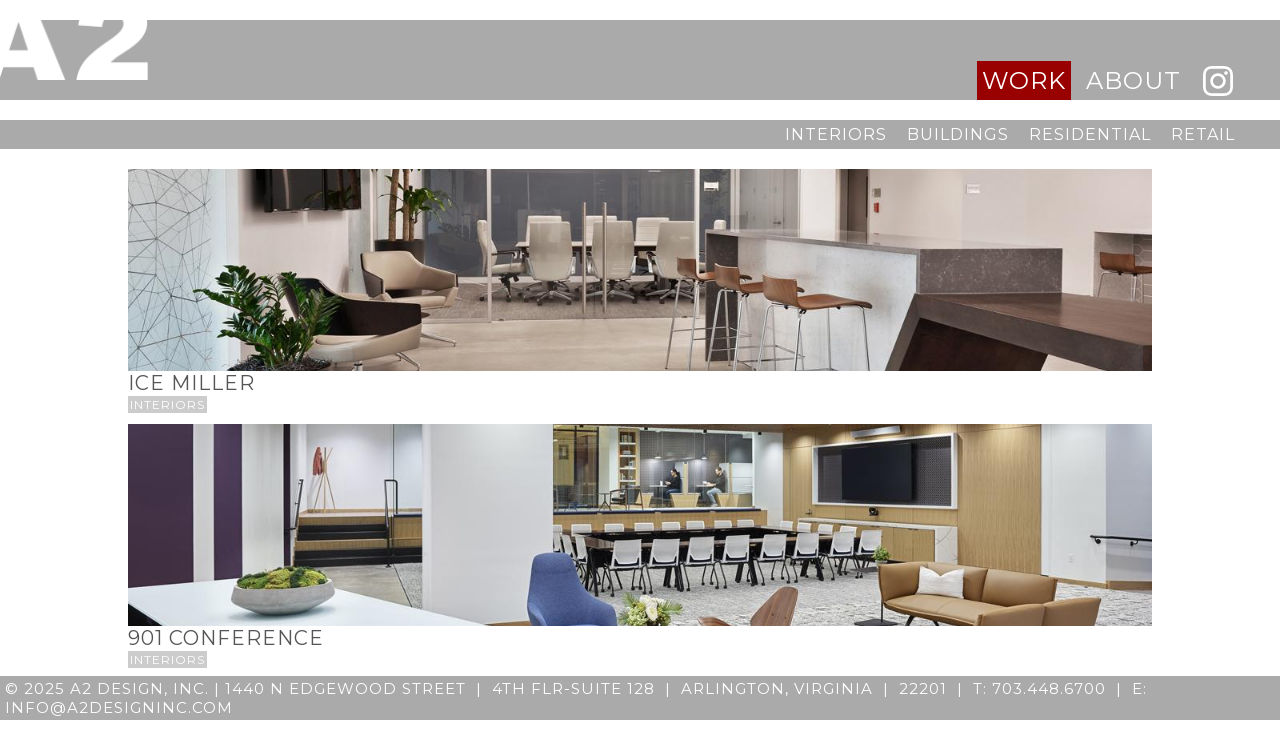

--- FILE ---
content_type: text/html; charset=UTF-8
request_url: https://a2designinc.com/work/
body_size: 2563
content:

<!DOCTYPE html PUBLIC "-//W3C//DTD XHTML 1.0 Strict//EN"
	"http://www.w3.org/TR/xhtml1/DTD/xhtml1-strict.dtd">

<html xmlns="http://www.w3.org/1999/xhtml" xml:lang="en" lang="en">
<head>
	<title>A2 Design Inc :: work</title>
	<meta http-equiv="Content-Type" content="text/html; charset=iso-8859-1" />
	<meta name="description" content="A2 Design Inc" />
	<meta name="keywords" content="A2 Design Inc, A2 Design, architecture, design, Washington DC, DC," />
	<meta name="copyright" content="(c) 2026 A2 Design Inc - all images and content" />
	<meta name="author" content="Bluelight Media" />
	<meta name="robots" content="all" />
	<meta http-equiv="imagetoolbar" content="false" />
	
	<!-- favicon -->
	<link rel="shortcut icon" href="https://a2designinc.com/common/favicon.ico?1768628580" type="image/x-icon" />
	
	<!-- viewport settings -->
	<meta name="viewport" content="width=device-width, initial-scale=1.0, maximum-scale=2.0, user-scalable=yes" />
	
	<!-- styles -->
	<link href="https://a2designinc.com/css/style.css?1768628580" rel="stylesheet" type="text/css" />
	<!--<link href="https://a2designinc.com/css/jquery.customScroll.css" rel="stylesheet" type="text/css" />-->
	
	<!-- fonts -->
	<link rel="preconnect" href="https://fonts.googleapis.com">
    <link rel="preconnect" href="https://fonts.gstatic.com" crossorigin>
    <link href="https://fonts.googleapis.com/css2?family=Montserrat:wght@100;400;800&display=swap" rel="stylesheet">  
	
	<!-- icons -->
	<link href="https://fonts.googleapis.com/icon?family=Material+Icons" rel="stylesheet">
	
	<!-- behaviors -->
	<script src="https://ajax.googleapis.com/ajax/libs/jquery/2.1.3/jquery.min.js"></script>
	<!--<script src="https://ajax.googleapis.com/ajax/libs/jqueryui/1.11.3/jquery-ui.min.js"></script>-->
	<!--<script src="https://a2designinc.com/js/jquery.customScroll.min.js" type="text/javascript"></script>-->
	<script src="https://a2designinc.com/js/functions.js?1768628580" type="text/javascript"></script>
	
		<!-- google analytics -->
	<script async src="https://www.googletagmanager.com/gtag/js?id=G-W00ESDBDW2"></script>
	<script>
	window.dataLayer = window.dataLayer || [];
	function gtag(){dataLayer.push(arguments);}
	gtag('js', new Date());
	gtag('config', 'G-W00ESDBDW2');
	</script>

	
</head>
 
<body id="https://a2designinc.com/" class="work section category_list work">


	<header>
	    <div class="white"></div>
	    
		<a id="logo" href="https://a2designinc.com/"><img src="https://a2designinc.com/common/A2_logo.png" /></a>
		
		<a id="navBtn"><div class="bar1"></div><div class="bar2"></div><div class="bar3"></div></a>
		<nav><li class=" active category_list"><a class=" active" href="https://a2designinc.com/work">work</a><div style="display:none;">work</div><div style="display:none;">work</div><div style="display:none;"></div></li><li class=""><a class="" href="https://a2designinc.com/about">about</a><div style="display:none;">work</div><div style="display:none;">work</div><div style="display:none;"></div></li><li id="social">
            <a href="https://www.instagram.com/a2designinc/" target="_blank"><svg aria-labelledby="simpleicons-instagram-icon" role="img" viewbox="0 0 24 24" xmlns="http://www.w3.org/2000/svg"><title id="simpleicons-instagram-icon"></title><path d="M12 0C8.74 0 8.333.015 7.053.072 5.775.132 4.905.333 4.14.63c-.789.306-1.459.717-2.126 1.384S.935 3.35.63 4.14C.333 4.905.131 5.775.072 7.053.012 8.333 0 8.74 0 12s.015 3.667.072 4.947c.06 1.277.261 2.148.558 2.913.306.788.717 1.459 1.384 2.126.667.666 1.336 1.079 2.126 1.384.766.296 1.636.499 2.913.558C8.333 23.988 8.74 24 12 24s3.667-.015 4.947-.072c1.277-.06 2.148-.262 2.913-.558.788-.306 1.459-.718 2.126-1.384.666-.667 1.079-1.335 1.384-2.126.296-.765.499-1.636.558-2.913.06-1.28.072-1.687.072-4.947s-.015-3.667-.072-4.947c-.06-1.277-.262-2.149-.558-2.913-.306-.789-.718-1.459-1.384-2.126C21.319 1.347 20.651.935 19.86.63c-.765-.297-1.636-.499-2.913-.558C15.667.012 15.26 0 12 0zm0 2.16c3.203 0 3.585.016 4.85.071 1.17.055 1.805.249 2.227.415.562.217.96.477 1.382.896.419.42.679.819.896 1.381.164.422.36 1.057.413 2.227.057 1.266.07 1.646.07 4.85s-.015 3.585-.074 4.85c-.061 1.17-.256 1.805-.421 2.227-.224.562-.479.96-.899 1.382-.419.419-.824.679-1.38.896-.42.164-1.065.36-2.235.413-1.274.057-1.649.07-4.859.07-3.211 0-3.586-.015-4.859-.074-1.171-.061-1.816-.256-2.236-.421-.569-.224-.96-.479-1.379-.899-.421-.419-.69-.824-.9-1.38-.165-.42-.359-1.065-.42-2.235-.045-1.26-.061-1.649-.061-4.844 0-3.196.016-3.586.061-4.861.061-1.17.255-1.814.42-2.234.21-.57.479-.96.9-1.381.419-.419.81-.689 1.379-.898.42-.166 1.051-.361 2.221-.421 1.275-.045 1.65-.06 4.859-.06l.045.03zm0 3.678c-3.405 0-6.162 2.76-6.162 6.162 0 3.405 2.76 6.162 6.162 6.162 3.405 0 6.162-2.76 6.162-6.162 0-3.405-2.76-6.162-6.162-6.162zM12 16c-2.21 0-4-1.79-4-4s1.79-4 4-4 4 1.79 4 4-1.79 4-4 4zm7.846-10.405c0 .795-.646 1.44-1.44 1.44-.795 0-1.44-.646-1.44-1.44 0-.794.646-1.439 1.44-1.439.793-.001 1.44.645 1.44 1.439z"></path></svg></a> 
        </li></nav>
		
		
		
		<span class="breadcrumbs"><a href="https://a2designinc.com/item_list.php?secName=work&secType=">work</a></span>
	
	</header>


	<main>

    
    <ul id="categories" class="portfolio"><li class="interiors"><a href="#interiors">interiors</a></li><li class="buildings"><a href="#buildings">buildings</a></li><li class="residential"><a href="#residential">residential</a></li><li class="retail"><a href="#retail">retail</a></li></ul><ul id="category_items" class="portfolio"><li class="interiors"><a class="project_link" href="https://a2designinc.com/work/interiors/Ice_Miller"><img src="https://a2designinc.com/work/interiors/Ice_Miller/menuImg.jpg" /><span>Ice Miller</span></a><a class="category_link" href="#interiors" class="category">interiors</a></li><li class="interiors"><a class="project_link" href="https://a2designinc.com/work/interiors/901_Conference"><img src="https://a2designinc.com/work/interiors/901_Conference/menuImg.jpg" /><span>901 Conference</span></a><a class="category_link" href="#interiors" class="category">interiors</a></li><li class="interiors"><a class="project_link" href="https://a2designinc.com/work/interiors/Korn_Ferry"><img src="https://a2designinc.com/work/interiors/Korn_Ferry/menuImg.jpg" /><span>Korn Ferry</span></a><a class="category_link" href="#interiors" class="category">interiors</a></li><li class="interiors"><a class="project_link" href="https://a2designinc.com/work/interiors/Tower_Oaks_Amenities"><img src="https://a2designinc.com/work/interiors/Tower_Oaks_Amenities/menuImg.jpg" /><span>Tower Oaks Amenities</span></a><a class="category_link" href="#interiors" class="category">interiors</a></li><li class="interiors"><a class="project_link" href="https://a2designinc.com/work/interiors/Strategic_Resources_Inc_(SRI)"><img src="https://a2designinc.com/work/interiors/Strategic_Resources_Inc_(SRI)/menuImg.jpg" /><span>Strategic Resources Inc (SRI)</span></a><a class="category_link" href="#interiors" class="category">interiors</a></li><li class="interiors"><a class="project_link" href="https://a2designinc.com/work/interiors/Reston_Overlook_One_-_Lobby"><img src="https://a2designinc.com/work/interiors/Reston_Overlook_One_-_Lobby/menuImg.jpg" /><span>Reston Overlook One - Lobby</span></a><a class="category_link" href="#interiors" class="category">interiors</a></li><li class="interiors"><a class="project_link" href="https://a2designinc.com/work/interiors/FSQ_Ground_Floor_Lobby"><img src="https://a2designinc.com/work/interiors/FSQ_Ground_Floor_Lobby/menuImg.jpg" /><span>FSQ Ground Floor Lobby</span></a><a class="category_link" href="#interiors" class="category">interiors</a></li><li class="interiors"><a class="project_link" href="https://a2designinc.com/work/interiors/Fountain_Square_Suites"><img src="https://a2designinc.com/work/interiors/Fountain_Square_Suites/menuImg.jpg" /><span>Fountain Square Suites</span></a><a class="category_link" href="#interiors" class="category">interiors</a></li><li class="interiors"><a class="project_link" href="https://a2designinc.com/work/interiors/College_Board"><img src="https://a2designinc.com/work/interiors/College_Board/menuImg.jpg" /><span>College Board</span></a><a class="category_link" href="#interiors" class="category">interiors</a></li><li class="interiors"><a class="project_link" href="https://a2designinc.com/work/interiors/OFS"><img src="https://a2designinc.com/work/interiors/OFS/menuImg.jpg" /><span>OFS</span></a><a class="category_link" href="#interiors" class="category">interiors</a></li><li class="interiors"><a class="project_link" href="https://a2designinc.com/work/interiors/2nd_Floor_Common_Corridor"><img src="https://a2designinc.com/work/interiors/2nd_Floor_Common_Corridor/menuImg.jpg" /><span>2nd Floor Common Corridor</span></a><a class="category_link" href="#interiors" class="category">interiors</a></li><li class="buildings"><a class="project_link" href="https://a2designinc.com/work/buildings/CC_Prep"><img src="https://a2designinc.com/work/buildings/CC_Prep/menuImg.jpg" /><span>CC Prep</span></a><a class="category_link" href="#buildings" class="category">buildings</a></li><li class="buildings"><a class="project_link" href="https://a2designinc.com/work/buildings/Cedar_Tree_Academy"><img src="https://a2designinc.com/work/buildings/Cedar_Tree_Academy/menuImg.jpg" /><span>Cedar Tree Academy</span></a><a class="category_link" href="#buildings" class="category">buildings</a></li><li class="buildings"><a class="project_link" href="https://a2designinc.com/work/buildings/Bechtel_-_WaaTeeKaa"><img src="https://a2designinc.com/work/buildings/Bechtel_-_WaaTeeKaa/menuImg.jpg" /><span>Bechtel - WaaTeeKaa</span></a><a class="category_link" href="#buildings" class="category">buildings</a></li><li class="buildings"><a class="project_link" href="https://a2designinc.com/work/buildings/Solar_17"><img src="https://a2designinc.com/work/buildings/Solar_17/menuImg.jpg" /><span>Solar 17</span></a><a class="category_link" href="#buildings" class="category">buildings</a></li><li class="buildings"><a class="project_link" href="https://a2designinc.com/work/buildings/IBC"><img src="https://a2designinc.com/work/buildings/IBC/menuImg.jpg" /><span>IBC</span></a><a class="category_link" href="#buildings" class="category">buildings</a></li><li class="buildings"><a class="project_link" href="https://a2designinc.com/work/buildings/Old_Congress_Heights_School"><img src="https://a2designinc.com/work/buildings/Old_Congress_Heights_School/menuImg.jpg" /><span>Old Congress Heights School</span></a><a class="category_link" href="#buildings" class="category">buildings</a></li><li class="residential"><a class="project_link" href="https://a2designinc.com/work/residential/17_Solar_Townhouses"><img src="https://a2designinc.com/work/residential/17_Solar_Townhouses/menuImg.jpg" /><span>17 Solar Townhouses</span></a><a class="category_link" href="#residential" class="category">residential</a></li><li class="residential"><a class="project_link" href="https://a2designinc.com/work/residential/2533_N._Ridgeview"><img src="https://a2designinc.com/work/residential/2533_N._Ridgeview/menuImg.jpg" /><span>2533 N. Ridgeview</span></a><a class="category_link" href="#residential" class="category">residential</a></li></ul>    
	<div class="text_wrap"></div>
		
	
	</main>

	<footer>		&copy; 2025 A2 Design, Inc. | 1440 N Edgewood Street &nbsp;| &nbsp;4th Flr-suite 128 &nbsp;| &nbsp;Arlington, Virginia &nbsp;| &nbsp;22201 &nbsp;| &nbsp;T: <a href="tel:703.448.6700">703.448.6700</a>&nbsp; | &nbsp;E: <a href="mailto:info@a2designinc.com">info@a2designinc.com</a>
</footer>
	
	


</body>
</html>



--- FILE ---
content_type: text/css
request_url: https://a2designinc.com/css/style.css?1768628580
body_size: 2927
content:
/* ===================================================================================================
	body & generic
=================================================================================================== */
* { margin:0; padding:0; text-decoration:none; outline:0; border:0; position:relative; }
body { font-family:'Montserrat', arial, helvetica, sans-serif; text-transform:uppercase; letter-spacing:1px; text-decoration:none; text-align:left; color:#555; font-size:13px; background:#fff; }

noscript { padding:20px; position:fixed; top:0; left:0; z-index:999999999; width:100vw; height:100vh; color:white; background:red; font-size:40px; }

a { color:#555; transition:all 0.3s; cursor:pointer; }
a:hover, a.active{ color:#990000; }

ul { display:inline-block; list-style:none; }
li { display:inline-block; }

img { vertical-align:top; }

hr { margin:15px 0; border-top:1px solid #eee; }

.error { color:red; }
.warning { color:yellow; }
.tips { color: green; }

.btn { margin:0 0 0 5px; padding:5px 10px; width:auto; text-align:center; cursor:pointer; color:#fff; }
.btn:hover { color:#fff; background:#990000; }

.float-right { float:right; }
.float-left { float:left; }

.hide-text { text-indent:-3000px; }

.material-icons { top:3px !important; font-size:18px !important; }

.loader { position:absolute; top:0; left:0; z-index:9999; width:42px; height:42px; background:url('../common/loader.gif') no-repeat; }
/* this will center the loader >>>  .loader { top:50%; left:50%; transform:translate(-50%,-50%); } */

@keyframes fadeIn{ 0%{ opacity: 0; } 100%{ opacity: 1; } }

#img_next, #img_prev { margin:0; padding:0 3px; position:absolute; top:50%; transform:translateY(-50%); left:0; z-index:9; }
#img_next { left:auto; right:0; }
#img_next .material-icons, #img_prev .material-icons { font-size:35px !important; text-shadow:0px 0px 2px #000; }


/* ================================================================================================ */





/* ===================================================================================================
	header
=================================================================================================== */
header { position:sticky; top:0px; z-index:99; margin:0 0 20px 0; display:inline-block; background:#aaa; width:100%; height:100px; transition:all 0.3s; }
header.stuck { height:61px; }
header.stuck #logo { height:100%; }
header.stuck nav { }

header .white { display:block; width:100%; height:20px; background:#fff; }

#logo { display:inline-block; padding-right:10px; height:calc(100% - 20px); }
#logo:hover { background:#990000; }
#logo img { width:auto; height:calc(100% - 20px); }


/* section nav */
nav { position:absolute; bottom:0; right:40px; transition:all 0.3s; }
nav li { display:inline-block; margin-right:10px; }
nav li:last-child { margin-right:0; }
nav li:hover { }
nav li.active { }
nav li a { display:block; padding:5px; color:#fff; font-size:24px; white-space:nowrap; }
nav li a:hover, nav li a.active { color:#fff; background:#990000; }

/* category nav */
nav li ul { display:none; position:absolute; top:auto; z-index:10; background:#ccc; }
nav li ul li:first-child { padding-top:5px; }
nav li ul li { display:block; margin-right:0; }
nav li ul li a { cursor:pointer; font-size:16px; }

/* subcategory nav */
nav li ul ul { top:0; left:100px; }
nav li ul ul li { }


/* slide down hover */
nav li ul { display:block; max-height:0; overflow:hidden; transition:all 0.5s; }
nav li.category_list:hover ul { max-height:100vh; }



/* hide mobile nav btn */
#navBtn { display:none; }

.breadcrumbs { display:none; }
/* ================================================================================================ */





/* ===================================================================================================
	main content
=================================================================================================== */
main { margin-bottom:20px; min-height:calc(100vh - 190px); }
.home main { height:calc(100vh - 190px); }
/* ================================================================================================ */





/* ===================================================================================================
	footer
=================================================================================================== */
footer { position:fixed; bottom:0; width:100%; padding:3px 5px; font-size:15px; color:#fff; background:#aaa; }
footer a { color:#fff; }
footer a:hover { color:#990000; }
/* ================================================================================================ */





/* ====================================================================================================
	social
	
	https://github.com/simple-icons/simple-icons/tree/develop/icons
======================================================================================================= */
#social { top:12px; }
#social a { margin:0 2px; float:left; height:30px; }
#social a:before { height:0; } 
#social a svg { height:100%; fill:#fff; transition:all 0.5s; }
#social a:hover { background:none; }
#social a:hover svg { fill:#990000; }
/* ==================================================================================================== */





/* ===================================================================================================
	text area
=================================================================================================== */
.text_wrap { display:inline-block; margin:20px; }
.text_wrap p { margin:10px 0; }
.text_wrap img { margin:0 10px 10px 0; float:left; clear:none; background:#eee; }

.home.image_list .text_wrap { display:none; }
/* ================================================================================================ */





/* ===================================================================================================
	slideshow
=================================================================================================== */
#slideshow_wrap { width:100%; height:100%; overflow:hidden; }
#slideshow { width:100%; height:100%; }
#slideshow li { position:absolute; top:0; left:0; width:100%; height:100%; overflow:hidden; }
#slideshow li img { top:50%; left:50%; transform:translate(-50%, -50%); border:0; min-width:100%; height:100%; object-fit:cover; }
#slideshow li span { display:block; width:100%; height:100%; }
#slideshow li p { padding:3px; position:absolute; top:3px; left:3px; z-index:9; background:#fff; opacity:0.8; visibility:visible; transition:all 0.2s; }
#slideshow li p:empty { opacity:0; visibility:hidden; }

/* slideshow types: fade_single, fade_overlay, slide */
#slideshow_wrap.slide li { position:relative; float:left; }
#slideshow_wrap.fade_single li, #slideshow_wrap.fade_overlay li { display:none; }
/* ================================================================================================ */





/* ===================================================================================================
	images
=================================================================================================== */
#images_wrap { display:block; left:calc(25vw + 4px); margin:20px 0; width:50vw; height:100%; }
#viewable { margin:0 !important; width:100% !important; height:100%; overflow:hidden; }
#images.thumbnails { position:absolute; top:0; left:0; overflow:hidden; }
#images.thumbnails li { margin-right:5px; float:left; overflow:hidden; opacity:0.3; transition:opacity 0.3s ease-in-out; }
#images.thumbnails li:hover, #images li.active { opacity:1; }
#images.thumbnails li:last-child { margin-right:0 !important; }
#images.thumbnails li a { display:block; width:100%; height:100%; }
#images.thumbnails li a img { width:100%; height:100%; }

#images_next, #images_prev { margin:0; padding:0 3px; position:absolute; top:50%; transform:translateY(-50%); left:-25px; z-index:9; width:15px; height:20px; background:#990000; }
#images_next { left:auto !important; right:-25px; }
#images_next .material-icons, #images_prev .material-icons { font-size:16px !important;}



#img_wrap { display:inline-block; vertical-align:top; width:50vw; height:calc(100vh - 330px); }
#img_container { width:100%; height:100%; overflow:hidden; }
/* #img_container { top:50%; left:50%; transform:translate(50% 50%); -webkit-transform:translate(50% 50%); } /* uncomment to center */
#img_container img { width:100%; height:100%; object-fit:cover; left:50%; transform:translateX(-50%); max-width:100%; background:#eee; }
#img_container img.portrait { object-fit:contain; }

#img_info { padding:3px; position:absolute; bottom:3px; left:3px; z-index:8; background:#fff; opacity:0.8; visibility:visible; transition:all 0.2s; }
#img_info:empty { opacity:0; visibility:hidden; }

#img_wrap #img_next, #img_wrap #img_prev { }
#img_wrap #img_prev { }

/*
#img_next, #img_prev { margin:0; padding:0 3px; position:absolute; top:50%; transform:translateY(-50%); left:0; z-index:9; }
#img_next { left:auto; right:0; }
#img_next .material-icons, #img_prev .material-icons { font-size:50px !important; text-shadow:0px 0px 2px #000; }
*/

.image_list .text_wrap { }
.image_list .text_wrap .project_name { display:block; margin-bottom:10px; font-size:20px; }
.image_list .text_wrap .project_address { margin-right:10px; font-size:11px; }
.image_list .text_wrap .category_name { padding-left:10px; font-size:11px; border-left:3px solid #990000; }
.image_list .text_wrap .project_text { margin-top:20px; } 
.image_list .text_wrap.thumbnails { display:inline-block; vertical-align:top; margin:0 20px 20px 20px; width:calc(25vw - 40px); }

.about .text_wrap>div { display:inline-block; width:45%; margin-bottom:40px; }
.about .text_wrap .about-wrap { }
.about .text_wrap .contact-employment-wrap { }
.about .text_wrap .contact-employment-wrap>div { width:45%; }
.about .text_wrap .contact-wrap { }
.about .text_wrap .employment-wrap { float:right; }
.about .text_wrap .people-wrap { float:right; }
.about .text_wrap iframe.map { height:325px; }

.about .text_wrap .people-wrap .people-bios { margin-top:10px; /* display:grid; grid-template-columns:150px auto; grid-column-gap:20px; grid-row-gap:10px; */ }
.about .text_wrap .people-wrap .people-bios>div { margin-bottom:20px; }
.about .text_wrap .people-wrap .people-bios img { width:100%; height:auto; }


#images.fullsize { width:calc(100% - 310px); }
#images.fullsize img { margin:0 5px 5px 0; }
.text_wrap.fullsize { width:250px; }
/* ================================================================================================ */





/* ===================================================================================================
	categories
=================================================================================================== */
#categories { display:flex; justify-content:flex-end; width:100%; background:#aaa; margin-bottom:20px; }
#categories li { display:inline-block; margin-right:10px; }
#categories li.active { background:#990000; }
#categories li a { display:block; padding:5px; font-size:16px; color:#fff; text-decoration:none; }
#categories li a:hover { color:#fff; background:#990000; }
#categories li:last-child { margin-right:40px; }

#category_items { width:80%; left:50%; transform:translateX(-50%); }
#category_items li { width:100%; height:35vh; overflow:hidden; }
#category_items li a.project_link { display:block; width:100%; height:calc(100% - 25px); transition:all 0.3s; text-decoration:none; }
#category_items li a.project_link img { width:100%; height:calc(100% - 25px); object-fit:cover; background:#eee; }
#category_items li a.project_link span { font-size:20px; color:#555; }
#category_items li a.category_link { font-size:12px; background:#ccc; color:#fff; padding:1px 2px; text-decoration:none; }

#category_items li:hover a.project_link { opacity:0.5; }
#category_items li:hover a.project_link img { }
#category_items li:hover a.project_link span { }
#category_items li:hover a.category_link { }

/* ================================================================================================ */





/* ===================================================================================================
	subcategories
=================================================================================================== */
#subcategories { display:flex; flex-flow:row wrap; justify-content:flex-start; }
#subcategories li { margin:0 5px 5px 0; width:calc(100% /8 - 5px); height:30vh; overflow:hidden; background:#eee; }
#subcategories li a { display:block; width:100%; height:100%; }
#subcategories li a img { width:100%; height:100%; object-fit:cover; transition:all 0.3s;}
#subcategories li a span { opacity:0; position:absolute; top:50%; left:50%; transform:translate(-50%,-50%); z-index:1; font-size:20px; color:#555; text-align:center; transition:all 0.3s; }

#subcategories li:hover a { }
#subcategories li:hover a img { opacity:0.2; }
#subcategories li:hover a span { opacity:1; }
/* ================================================================================================ */





/* ===================================================================================================
	misc
=================================================================================================== */
#tooltip { padding:3px; position:absolute; z-index:9999; background-color:#fff; box-shadow:0 0 5px #999; }
/* ================================================================================================ */





/* ===================================================================================================
	mobile
=================================================================================================== */
.mobile a { color:#990000; }

.mobile .material-icons { font-size:30px !important; }

.mobile #img_next, .mobile #img_prev { display:none !important; }


.mobile header { margin:0 0 7px 0; position:fixed; top:0; left:0; z-index:10; width:100%; height:50px; border-top:7px solid #fff; transition:none; }
.mobile header .white { display:none; }
.mobile #logo { width:auto; height:100%: }
.mobile #logo img { height:100%; }
.mobile #logo #blockDesign span { font-size:14px; }


.mobile #navBtn { display:block; position:absolute; top:10px; right:20px; cursor:pointer; }
.mobile #navBtn div { width:35px; height:2px; background:#777; margin:6px 0; transition:all 0.3s; }
.mobile #navBtn.open .bar1 { transform:rotate(-45deg) translate(-5px, 5px); }
.mobile #navBtn.open .bar2 { opacity:0; }
.mobile #navBtn.open .bar3 { transform:rotate(45deg) translate(-7px, -7px); }

.mobile nav { display:none; position:fixed; padding:0 20px 0 10px; top:57px; bottom:auto; right:0; background:#aaa; border-left:7px solid #fff; border-bottom:7px solid #fff; transition:none; }
.mobile nav li a { text-decoration:none; color:#fff; }
.mobile nav li a:hover, .mobile nav li a.active { }
.mobile nav li ul { display:none; top:3px; }
.mobile nav li ul li { display:inline-block; margin-right:10px; }
.mobile nav li ul li:after { content:'\b7'; position:absolute; top:-15px; right:-13px; font-size:50px; }
.mobile nav li ul li:last-child:after { content:''; }
.mobile nav li ul li a { font-size:1.2em; }
.mobile nav li ul li.active { border:none; }


.mobile main { margin:65px 5px 0 5px; padding:0; width:calc(100% - 10px); min-height:calc(100vh - 214px); border:none; }
.mobile.home main { height:calc(100vh - 75px); }


.mobile footer { position:relative; margin-top:10px; width:calc(100% - 10px); }


.mobile .text_area { float:none; width:auto; overflow:hidden; }
.mobile .text_area img { width:100% !important; height:auto; }
.mobile .text_area div { overflow:initial !important; }
@media screen and (orientation:landscape){ 
	.mobile .text_area img { width:50% !important; height:auto; }
	.mobile .text_area div { overflow:hidden !important; }
}

.mobile.about .text_wrap>div { float:none; width:calc(90vw - 10px); }
.mobile.about .text_wrap .people-wrap { }
.mobile.about .text_wrap .people-wrap .people-bios { grid-template-columns:80px auto; }
.mobile.about .text_wrap .employment-wrap { float:none; margin-bottom:40px; }
.mobile.about .text_wrap iframe.map { height:300px !important; }


.mobile #slideshow_wrap { }
/*.mobile #slideshow_wrap img { top:0; left:50%; transform:translate(-50%,0); width:auto; height:100%; }*/


.mobile #img_wrap { display:none; width:100%; height:auto; }
.mobile #img_wrap div { margin-bottom:10px; }
.mobile #img_wrap img { width:100%; }
.mobile #img_container img { max-width:none; }
.mobile #images_wrap { display:none !important; }

.mobile.image_list .text_wrap { margin:10px; padding:0; width:calc(100% - 20px); height:auto; border-right:none; }


.mobile #categories { justify-content:flex-start; flex-wrap:wrap; }
.mobile #categories li { }
.mobile #categories li a { font-size:11px; }
.mobile #categories li a img { }
.mobile #categories li a span { }

.mobile #category_items li a.project_link span { font-size:16px; }
.mobile #category_items li a.category_link { font-size:11px; top:-7px; }




.mobile #social {  }
.mobile #social a { }
/* ================================================================================================ */


--- FILE ---
content_type: text/javascript
request_url: https://a2designinc.com/js/functions.js?1768628580
body_size: 3987
content:
console.log('%c hosted by Bluelight Media ','background:#369; color:#fff; border-radius:2px;');
/* ====================================================================================================
	global vars
======================================================================================================= */
var absPath='';
var hash='';
var today = new Date();

var isMobile = (/Android|webOS|iPhone|iPad|iPod|BlackBerry|IEMobile|Opera Mini/i.test(navigator.userAgent.toLowerCase())) ? true : false;
var os = navigator.userAgent.toLowerCase().indexOf('mac')>0 ? 'mac' : 'win';

// homepage vars
var shrinkingHeader = false;
var shrinkingHeaderScrollStick = 50;
var curItem = -1;
var prevItem;
var items = 'li'; //items to be cycled through
var numItems = 0;
var itemsWidth = 0;
var itemsParent;
var slideshow_type = 'fade_overlay'; //fade_single, fade_overlay, slide
var slideshow_type_orig = slideshow_type;
var animateSpeed = 1000;
var animateDelay = 3000;
var paused = false;

// images page vars
var imgScrollFade = false;
var scrollToHash = false;
var num_imgs = num_pages = cur_page = imgWidth = thumb_rightmargin = nextprevBtnWidth = containerWidth = thumbs_per_page = picsWidth = thumbs_viewable_width = new_thumb_rightmargin = 0;
/* ====================================================================================================
	END global vars
======================================================================================================= */





/* ====================================================================================================
	jquery - runs when dom loads
======================================================================================================= */
$(function() {
	
	//url stuff
	absPath = $('body').attr('id');
	hash = location.hash.split("#")[1];
	
	//device, os, etc
	$('body').addClass(os);
	mobileConfig();
	
	//scales the site upon browser resize
	$(window).bind("resize", resizeWindow);
	resizeWindow('manual');
	
	//scroll event
	//$('body').on("mousewheel", function(){ scrolling(); });
	$(document).scroll(function(){ scrolling(); });

	//custom scrollbars
	//$('.text_area').mCustomScrollbar({ scrollInertia:0, updateOnContentResize:true, autoDraggerLength:true, scrollButtons:{enable:false} });
	
	
		
	
	//nav
	$('#navBtn').on('click', function(){ 
		if($(this).hasClass('open')){ $(this).removeClass('open'); $('nav').removeClass('open'); }else{ $(this).addClass('open'); $('nav').addClass('open'); }
		$('nav').slideToggle(300,'swing');
	});
	
	if(!isMobile){
        shrinkingHeader = true;
    }
	
	if(!isMobile){
		//$('nav li.category_list>a').removeAttr('href');
	}
	
	//footer
	$('.mobile footer').html(function(index,html){
        return html.replace(/\|/g,'<br>');
    });
	


	//homepage
	if($('body').hasClass('home')){
		
		$('header, main, footer').hide();
		$('header').fadeIn(1000,function(){
		    $('main').fadeIn();
            $('footer').fadeIn();
		});
		
		
		if(isMobile){ $('#navBtn').hide().delay(1000).fadeIn(500); 
		}else{ $('nav').hide().delay(500).fadeIn(500); }
		
		
		if($('#portfolio_link').length>0){
			$('#logo').attr('href',$('#portfolio_link').attr('href'));
		}
		
		if($('#slideshow_wrap').length>0){
			$('#slideshow').parent().addClass(slideshow_type);
			$('#slideshow').delay(2500).slideshow();
		
			//click the next/prev image buttons OR left/right arrow buttons on keyboard
			$('#img_next').on('click',function(){ $.slideshow_nav_click("next"); });
			$('#img_prev').on('click',function(){ $.slideshow_nav_click("prev"); });
			$(document).keyup(function(e){ if(e.keyCode == 37){ $.slideshow_nav_click("prev"); }else if(e.keyCode == 39){ $.slideshow_nav_click("next"); }});
			
			//for mobile swipe left/right
			var touchstart_x;
			$('body').on({ 'touchstart' : function(e){
				touchstart_x = Math.ceil(e.originalEvent.touches[0].pageX);
			}});
			$('body').on({ 'touchend' : function(e){
				var touchend_x = Math.ceil(e.originalEvent.changedTouches[0].pageX); 
				var buffer = 25;
				if(touchstart_x > touchend_x + buffer){
					$.slideshow_swipe("next"); 
				}
				else if(touchstart_x < touchend_x - buffer){
					$.slideshow_swipe("prev"); 
				}
			}});
		}
	}
	
	//not the homepage
	else{
		// fade in main
		$('main').hide().fadeIn();
	}
	
	
	//images page w/ thumbnails
	if($('#images').length>0 && $('#images').hasClass('thumbnails')){
		num_imgs = $('#images li').size();
		
		if(num_imgs > 0){
		
			if(!isMobile){
			
				$('#images li:last').css('margin-right','0px');
				$("#images a").each(function(){ $(this).attr('href','#'+$(this).attr('href')); });
				if(!hash){ hash = $('#images a:first').attr('href').substring(1); location.hash = hash; }
				$.load_img();
				$.img_nav();
		
				//click a thumbnail
				$("#images li").on('click touchend',function(){ 
					hash = $(this).find('a').attr('href').substring(1); 
					location.hash = hash;
					$.load_img(); 
				});
		
				//click the next/prev image buttons OR left/right arrow buttons on keyboard
				$('#img_next').on('click',function(){ $.img_nav_click("next"); });
				$('#img_prev').on('click',function(){ $.img_nav_click("prev"); });
				$(document).keyup(function(e){ if(e.keyCode == 37){ $.img_nav_click("prev"); }else if(e.keyCode == 39){ $.img_nav_click("next"); }});
		
				//set up the thumbnail container
				$("#images li:first img").load( $.thumbs_container );
		
				//click the thumbnail container's next/prev buttons
				$('#images_next').on('click',function(){ $.thumbs_nav_click('next'); });
				$('#images_prev').on('click',function(){ $.thumbs_nav_click('prev'); });
				
			}else{
			
				$('#img_wrap').html('');
				$("#images li a img").each(function(){
					$thisSrc = $(this).attr('src').replace('thumbs/','');
					$thisDesc = $(this).attr('title');
					$('#img_wrap').append('<div><img src='+$thisSrc+' /><span>'+$thisDesc+'</span></div>');
				});
				$('#img_wrap').show();
			
			}
		}
	}
	
	//images page w/ fullsize images
	else{
	    
	}


	//categories pages
	if($('#categories').length>0){
	    if($('#categories').length>0){
            $('#category_items li').hide();
            
	        if(hash){
	            $('#categories .'+hash).addClass('active');
	            $('#category_items').find('.'+hash).fadeIn();
	        }else{
	            $('#category_items li').fadeIn();
	        }
	        
	        $('#categories.portfolio li a, #category_items li a.category_link').on('click touchend', function(e){ 
	            e.preventDefault();
	            var thisCategory = $(this).parent().attr('class');
	            $('#categories li').removeClass('active');
	            if(hash != $(this).attr('href').substring(1)){
                    $('#categories li.'+thisCategory).addClass('active');
	                hash = $(this).attr('href').substring(1);
	                location.hash = hash; 
                    $('#category_items li').fadeOut().finish().promise().done(function(){ 
                        $('#category_items li.'+hash).each(function(i) {
                            $(this).delay((i++) * 100).fadeIn();
                        });
                    });
	            }else{
	                hash = '';
	                location.hash = ''; 
                    $('#category_items li').fadeOut().finish().promise().done(function(){ 
                        $('#category_items li').fadeIn();
                    });
	            }
            });
	    }
	}
	
	//subcategories pages
	if($('#subcategories').length>0){
	}	
	
});




	
// FUNCTIONS	
$.load_img = function(){
	$(".loader").show();
	
	$("#img_container").html('<img src="'+hash+'" style="display:none;"/>'); 
	$("#img_container img").load(function(){
        if($(this)[0].naturalWidth > $(this)[0].naturalHeight) { $(this).addClass('landscape'); }else{ $(this).addClass('portrait'); }
		$(".loader").hide(); 
		$(this).fadeIn('slow'); 
	});
	
	$("#images li").removeClass('active');
	$cur_img = $('#images a').index($('#images a[href="#'+hash+'"]'));
	$('#images li:eq('+$cur_img+')').addClass('active');
	$("#img_info").html($('#images a:eq('+$cur_img+') img').attr('title'));
	
	$.img_nav();
}

$.img_nav = function(){
	$('#img_next, #img_prev').hide();
	if ($cur_img == 0 && $cur_img != (num_imgs-1)){
		$('#img_next').show();
	} else if ($cur_img > 0 && $cur_img != (num_imgs-1)){	
		$('#img_next, #img_prev').show();
	} else if ($cur_img == (num_imgs-1) && $cur_img != 0){	
		$('#img_prev').show();
	}
};

$.img_nav_click = function(direction){
	if (($cur_img+1 == num_imgs && direction == "next") || ($cur_img == 0 && direction == "prev")){
	}else{ 
		if (direction == "next") { $cur_img = $cur_img+1; } else { $cur_img = $cur_img-1; }
		hash = $('#images a:eq('+$cur_img+')').attr('href').substring(1); 
		location.hash = hash;
		
		$.load_img();
		$.thumbs_nav();
	}
}

$.thumbs_container = function(){

    imgWidth = $("#images li:first img").outerWidth(true);
    
    thumb_rightmargin = parseFloat($("#images li:first").css('marginRight'));
    
    nextprevBtnWidth = $("#images_next").outerWidth(true);
    
    //containerWidth = $("#viewable").parent().outerWidth() - (nextprevBtnWidth * 1);
    containerWidth = $("#viewable").parent().outerWidth();
    
    thumbs_per_page = Math.floor(containerWidth / imgWidth);
    
    new_thumb_rightmargin = (containerWidth - (imgWidth * thumbs_per_page)) / (thumbs_per_page - 1);
    thumb_rightmargin = new_thumb_rightmargin;
    
    picsWidth = imgWidth * num_imgs + (num_imgs * new_thumb_rightmargin) - new_thumb_rightmargin;
     
    //thumbs_viewable_width = imgWidth * thumbs_per_page - thumb_rightmargin;
    thumbs_viewable_width = containerWidth;
    
    $("#images li").css({ 'margin-right':thumb_rightmargin+'px' });
    $('#images').css({ 'width':picsWidth });
    //$('#viewable').css({ 'width':thumbs_viewable_width });
    //$('#images_next').css({ 'left':thumbs_viewable_width+30+'px' });

    $.thumbs_nav();
};

$.thumbs_nav = function(){
    
	num_pages = Math.ceil(num_imgs/thumbs_per_page);
	cur_page = Math.floor(($cur_img)/thumbs_per_page);
	
	if(cur_page>0){ $('#images').animate({ left:-(cur_page * thumbs_viewable_width + (thumb_rightmargin * cur_page))+'px' }); }
	else{ $('#images').animate({ left:-(cur_page * thumbs_viewable_width)+'px' }); }
	
	$('#images_next, #images_prev').hide();
	
	if (num_pages > 1){
		$('#viewable').css({ 'margin-left':nextprevBtnWidth });
		if (cur_page == 0){ 
			$('#images_next').show(); 
		} else if (cur_page > 0 && cur_page != (num_pages-1)){ 
			$('#images_next, #images_prev').show();  
		} else if (cur_page == (num_pages-1)){
			$('#images_prev').show(); 
		}
	}
};
			
$.thumbs_nav_click = function(direction){
    console.log('thumbs_nav_click');
    
	if(direction == 'next'){
		$('#images_prev').fadeIn();
		if (cur_page+1 < num_pages){ cur_page += 1; }else{ cur_page = 0; }
		if (cur_page == num_pages-1){ $('#images_next').fadeOut(); }else{ $('#images_next').fadeIn(); }
	}else{
		$('#images_next').fadeIn();
		if (cur_page-1 >= 0){ cur_page -= 1; }else{ cur_page = num_pages-1; }
		if (cur_page == 0){ $('#images_prev').fadeOut(); }else{ $('#images_prev').fadeIn(); }
	}
	
	if(cur_page>0){ $('#images').animate({ left:-(cur_page * thumbs_viewable_width + (thumb_rightmargin * cur_page))+'px' }); }
	else{ $('#images').animate({ left:-(cur_page * thumbs_viewable_width)+'px' }); }
	
	console.log('cur_page = '+cur_page);
}



$.fn.slideshow = function(){
	if(!paused){
		itemsParent = $(this);
		numItems = itemsParent.find(items).size()-1;
	
		prevItem = curItem == -1 ? 0 : curItem;
		curItem += 1;
		if(curItem > numItems){ curItem = 0; }

		if(slideshow_type=='fade_single' || slideshow_type=='fade_overlay'){

			if(slideshow_type=='fade_single'){
				itemsParent.find(items+':eq('+prevItem+')').fadeOut(animateSpeed, function(){ 
					itemsParent.find(items+':eq('+curItem+')').fadeIn(animateSpeed, function(){ 
						if(numItems>0){ itemsParent.animate({'opacity':1}, animateDelay, function(){ itemsParent.slideshow(); }); } 
					});
				});
			}
			else if (slideshow_type=='fade_overlay'){
				itemsParent.find(items+':eq('+prevItem+')').fadeOut(animateSpeed); 
				itemsParent.find(items+':eq('+curItem+')').fadeIn(animateSpeed); 
				if(numItems>0){ itemsParent.animate({'opacity':1}, animateDelay, function(){ itemsParent.slideshow(); }); } 
			}

			if(itemsParent.find(items+':eq('+curItem+') p').text()){ 
				itemsParent.find(items+':eq('+curItem+') p').fadeIn('slow');
			}else{ 
				itemsParent.find(items+':eq('+curItem+') p').hide();
			}
		
		}
		else if(slideshow_type=='slide'){
			itemsWidth = itemsParent.parent().width();
			itemsParent.width(itemsWidth * (numItems+1));
			itemsParent.find(items).width(itemsWidth);
	
			itemsParent.animate({'left':'-'+(itemsWidth*curItem)+'px'},animateSpeed);
			if(numItems>0){ itemsParent.animate({'opacity':1}, animateDelay, function(){ itemsParent.slideshow(); }); } 
		}
		//logger('slideshow > current='+curItem+', previous='+prevItem+', total='+numItems+', paused='+paused+', slideshow_type='+slideshow_type);
	}
}
$.slideshow_nav_click = function(direction){
	paused = true;
	itemsParent.stop(true,true);
	
	prevItem = curItem == -1 ? 0 : curItem;
	if(direction=='prev'){
		curItem -= 1;
		if(curItem < 0){ curItem = numItems; }
	}else if(direction=='next'){
		curItem += 1;
		if(curItem > numItems){ curItem = 0; }
	}
	
	if(slideshow_type=='fade_single'){
		itemsParent.find(items+':eq('+prevItem+')').fadeOut(animateSpeed, function(){ 
			itemsParent.find(items+':eq('+curItem+')').fadeIn(animateSpeed);
		});
	}
	else if(slideshow_type=='fade_overlay'){
		itemsParent.find(items+':eq('+prevItem+')').fadeOut(animateSpeed); 
		itemsParent.find(items+':eq('+curItem+')').fadeIn(animateSpeed); 
	}
	else if(slideshow_type=='slide'){
		itemsParent.animate({'left':'-'+(itemsWidth*curItem)+'px'},animateSpeed);
		
		if(isMobile){ $(this).find('p').fadeTo('normal',1,function(){ $(this).delay(500).fadeTo('normal',0); }); }
	}
	//logger('slideshow_nav_click > current='+curItem+', previous='+prevItem+', total='+numItems+', paused='+paused+', slideshow_type='+slideshow_type);
}
$.slideshow_swipe = function(direction){
	paused = true;
	itemsParent.stop(true,true);
	
	prevItem = curItem == -1 ? 0 : curItem;
	if(direction=='prev'){
		curItem -= 1;
		if(curItem < 0){ curItem = numItems; }
	}else if(direction=='next'){
		curItem += 1;
		if(curItem > numItems){ curItem = 0; }
	}
	
	if(slideshow_type=='fade_single'){
		itemsParent.find(items+':eq('+prevItem+')').fadeOut(animateSpeed, function(){ 
			itemsParent.find(items+':eq('+curItem+')').fadeIn(animateSpeed);
		});
	}
	else if(slideshow_type=='fade_overlay'){
		itemsParent.find(items+':eq('+prevItem+')').fadeOut(animateSpeed); 
		itemsParent.find(items+':eq('+curItem+')').fadeIn(animateSpeed); 
	}
	else if(slideshow_type=='slide'){
		itemsParent.animate({'left':'-'+(itemsWidth*curItem)+'px'},animateSpeed);
	}
	//logger('slideshow_swipe > current='+curItem+', previous='+prevItem+', total='+numItems+', paused='+paused+', slideshow_type='+slideshow_type);
}


function scrolling(scrollTo){
	
	var pageHeight = $(window).height();
	var scrollAt = $(document).scrollTop();;
	
	var imgFadeDuration = 100;
	
	var scrollDuration = 1000;
	var scrollBackward = isMobile ? 0 : 30;
	var imgTopOffset = isMobile ? 60 : 0;
	var threshhold = pageHeight / 2;
	
	if(shrinkingHeader){
	    if(scrollAt > shrinkingHeaderScrollStick){
	        $('header').addClass('stuck');
	    }else{
	        $('header').removeClass('stuck');
	    }
	}

	if(scrollToHash){
		
		if(scrollTo){
	
			$('html,body').animate({ scrollTop : scrollTo - imgTopOffset - scrollBackward }, scrollDuration, 'swing');
		
			if(imgScrollFade){
				$('#images li').animate({ 'opacity':0.2 });
				$('#images li[data-name="'+hash+'"]').animate({ 'opacity':1 }, imgFadeDuration);
			}

		}else{
	
			scrollAt = $(document).scrollTop();
			//logger('scrolling: '+scrollAt);
		
			if(scrollAt > ($('#images li[data-name="'+hash+'"]').attr('data-bottom') - threshhold)){
		
				hash = $('#images li[data-name="'+hash+'"]').next().attr('data-name');
			
				if(imgScrollFade){
					$('#images li').animate({ 'opacity':0.2 });
					$('#images li[data-name="'+hash+'"]').animate({ 'opacity':1 }, imgFadeDuration);
				}
			
			}else if(scrollAt < ($('#images li[data-name="'+hash+'"]').attr('data-top') - threshhold)){
		
				hash = $('#images li[data-name="'+hash+'"]').prev().attr('data-name');
			
				if(imgScrollFade){
					$('#images li').animate({ 'opacity':0.2 });
					$('#images li[data-name="'+hash+'"]').animate({ 'opacity':1 }, imgFadeDuration);
				}
			
			}
			location.hash = hash;
		}
	}
}


function mobileConfig(){
	if(isMobile){ 
		$('body').addClass('mobile');

	}else{
		$('body').removeClass('mobile');
	}
}


function resizeWindow(e){
	$pageWidth = $(window).width();
	$pageHeight = $(window).height();
	
	if($pageWidth<=1024){
		isMobile = true;
	}else{
		isMobile = false;
	}
	mobileConfig();
	
	if($('body').hasClass('home') && slideshow_type=='slide' && numItems>0){
		itemsWidth = itemsParent.parent().width();
		itemsParent.width(itemsWidth * (numItems+1));
		itemsParent.find(items).width(itemsWidth);
		itemsParent.css({'left':'-'+(itemsWidth*curItem)+'px'});
	}
	
	if($('body').hasClass('about')){
	    setTimeout(function(){
            var gmap = $('.map-wrap .map');
            var people_height = $('.people-wrap').outerHeight(true);
            var about_height = $('.about-wrap').outerHeight(true);
            var contact_height = $('.contact-employment-wrap').outerHeight(true);
            gmap.css({ 'height' : (people_height - 50 - (about_height + contact_height)) +'px' });
        },100);
	}
	
	if(e!='manual' && $('#images').length>0){
	    $.thumbs_container();
	}
}


$.fn.extraHeight = function(){ return $(this).outerHeight(true) - $(this).height(); };
$.fn.extraWidth = function(){ return $(this).outerWidth(true) - $(this).width(); };

function logger(str) { try { console.log(str); } catch (e) {} };